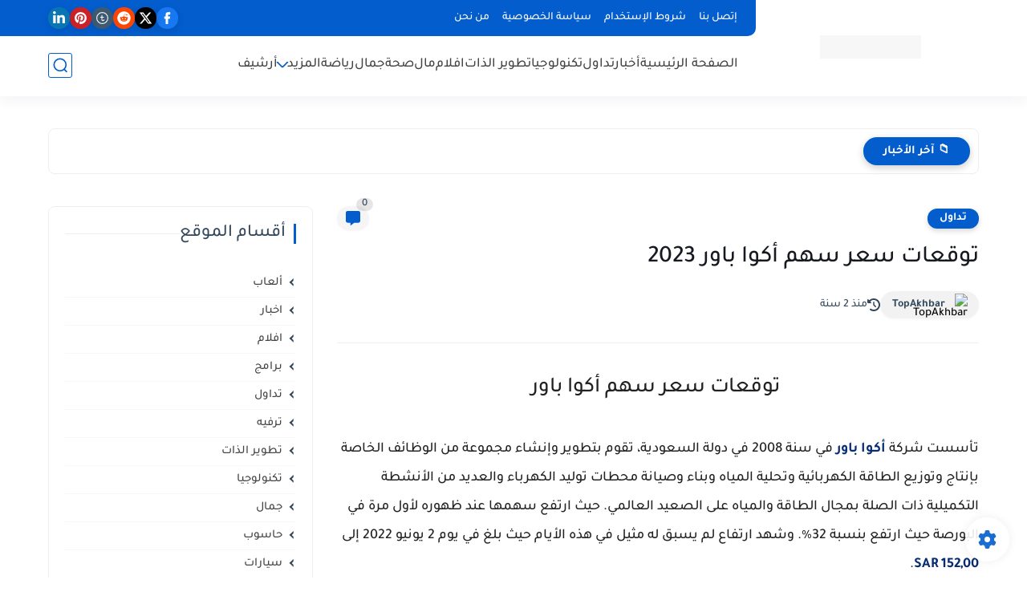

--- FILE ---
content_type: text/html; charset=utf-8
request_url: https://www.google.com/recaptcha/api2/aframe
body_size: 269
content:
<!DOCTYPE HTML><html><head><meta http-equiv="content-type" content="text/html; charset=UTF-8"></head><body><script nonce="oW7lPBZnkOSVWbT42GYb5A">/** Anti-fraud and anti-abuse applications only. See google.com/recaptcha */ try{var clients={'sodar':'https://pagead2.googlesyndication.com/pagead/sodar?'};window.addEventListener("message",function(a){try{if(a.source===window.parent){var b=JSON.parse(a.data);var c=clients[b['id']];if(c){var d=document.createElement('img');d.src=c+b['params']+'&rc='+(localStorage.getItem("rc::a")?sessionStorage.getItem("rc::b"):"");window.document.body.appendChild(d);sessionStorage.setItem("rc::e",parseInt(sessionStorage.getItem("rc::e")||0)+1);localStorage.setItem("rc::h",'1769148307238');}}}catch(b){}});window.parent.postMessage("_grecaptcha_ready", "*");}catch(b){}</script></body></html>